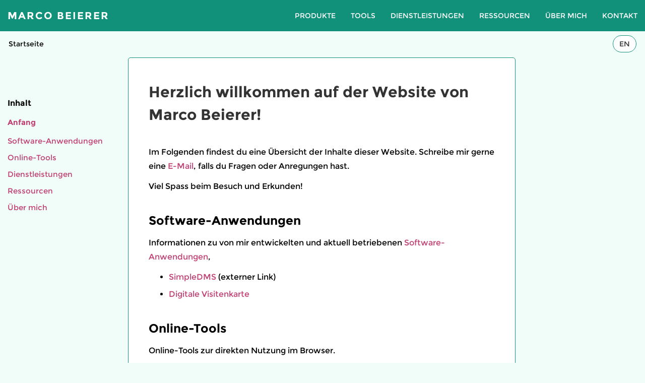

--- FILE ---
content_type: text/html; charset=utf-8
request_url: https://www.marcobeierer.ch/
body_size: 3229
content:
<!doctype html><html lang="de"><head><meta charset="utf-8"><meta name="viewport" content="width=device-width, initial-scale=1, viewport-fit=cover"><link rel="apple-touch-icon" sizes="180x180" href="/assets/apple-touch-icon.png"><link rel="icon" type="image/png" sizes="32x32" href="/assets/favicon-32x32.png"><link rel="icon" type="image/png" sizes="16x16" href="/assets/favicon-16x16.png"><link rel="manifest" href="/assets/site.webmanifest"><meta name="author" content="Marco Beierer"><link type="text/css" rel="stylesheet" href="/assets/css/template.css?_=20240529"><link type="text/css" rel="stylesheet" href="/assets/css/custom.css?_=20260116"><meta name="keywords" content=""><meta name="description" content=""><meta name="robots" content="index,follow"><title>Marco Beierer | Softwareentwicklung und -betrieb</title><link rel="alternate" hreflang="de-CH" href="https://www.marcobeierer.ch/"><link rel="alternate" hreflang="de-DE" href="https://www.marcobeierer.de/"><link rel="alternate" hreflang="de-AT" href="https://www.marcobeierer.at/"><link rel="alternate" hreflang="en" href="https://www.marcobeierer.com/"><style>
	:root {
		--primary-bg-color: #11907a;
		--primary-color: #BF3F72;
		--secondary-bg-color: #f0fdf9;
	}
</style><script type="text/javascript">
let _analyticsSiteID = 2;
</script></head><body><div class="navbar navbar-inverse navbar-static-top"><div class="container"><div class="navbar-header"><button type="button" class="navbar-toggle" data-toggle="collapse" data-target=".navbar-collapse"><span class="icon-bar"></span> <span class="icon-bar"></span> <span class="icon-bar"></span></button> <a class="navbar-brand active" href="/">Marco Beierer</a></div><div class="navbar-collapse collapse"><ul class="nav navbar-nav navbar-right"> <li><a href="/produkte">Produkte</a></li> <li><a href="/tools">Tools</a></li> <li><a href="/dienstleistungen">Dienstleistungen</a></li> <li class="has-dropdown resources-menu"><a href="/ressourcen">Ressourcen</a><ul class="dropdown"><li><a href="/ressourcen/software-leitfaden">Software-Leitfaden</a></li><li><a href="/ressourcen/software-verzeichnis">Software-Verzeichnis</a></li></ul></li> <li><a href="/ueber-mich">Über mich</a></li> <li><a href="/kontakt">Kontakt</a></li></ul></div><!--/.nav-collapse --></div></div><div id="breadcrumbs"><div class="container"><ol class="breadcrumb"><li>Startseite</li></ol><div id="breadcrumbsButtons" class="btn-group pull-right"></div><div id="domain-switch" class="pull-right"><a class="btn btn-default" href="https://www.marcobeierer.com/" title="Zur englischsprachigen Website wechseln">EN</a></div></div></div><div class="wrapper"><div class="container page container-new"><div class="sidebar sidebar-left col-lg-3"><div class="toc"><h4>Inhalt</h4><p><strong><a href="">Anfang</a></strong></p><ul><li><a href="#software-anwendungen">Software-Anwendungen</a></li><li><a href="#online-tools">Online-Tools</a></li><li><a href="#dienstleistungen">Dienstleistungen</a></li><li><a href="#ressourcen">Ressourcen</a></li><li><a href="#ueber-mich">Über mich</a></li></ul></div></div><article class="col-lg-9"><h1 id="herzlich-willkommen-auf-der-website-von-marco-beierer">Herzlich willkommen auf der Website von Marco Beierer!</h1>
<p>Im Folgenden findest du eine Übersicht der Inhalte dieser Website. Schreibe mir gerne eine <a href="/kontakt">E-Mail</a>, falls du Fragen oder Anregungen hast.</p>
<p>Viel Spass beim Besuch und Erkunden!</p>
<h2 id="software-anwendungen">Software-Anwendungen</h2>
<p>Informationen zu von mir entwickelten und aktuell betriebenen <a href="/produkte">Software-Anwendungen</a>,</p>
<ul>
<li><a href="https://simpledms.ch">SimpleDMS</a> (externer Link)</li>
<li><a href="/produkte/digitale-visitenkarte">Digitale Visitenkarte</a></li>
</ul>
<h2 id="online-tools">Online-Tools</h2>
<p>Online-Tools zur direkten Nutzung im Browser.</p>
<ul>
<li><a href="/tools/link-checker">Link-Checker</a></li>
<li><a href="/tools/sitemap-generator">Sitemap-Generator</a></li>
<li><a href="/tools/qr-code-generator">QR-Code-Generator</a></li>
<li>PDF-Tools (externe Links zu <a href="https://simpledms.ch/de/tools">SimpleDMS</a>)
<ul>
<li><a href="https://simpledms.ch/de/tools/pdf-seiten-extrahieren">PDF-Seiten-Extraktor</a></li>
<li><a href="https://simpledms.ch/de/tools/pdfs-zusammenfuegen">PDF-Merger</a></li>
<li><a href="https://simpledms.ch/de/tools/pdf-trennen">PDF-Splitter</a></li>
</ul>
</li>
</ul>
<h2 id="dienstleistungen">Dienstleistungen</h2>
<p>Eine Übersicht der von mir <a href="/dienstleistungen">angebotenen Dienstleistungen</a>.</p>
<h2 id="ressourcen">Ressourcen</h2>
<p>Im Bereich <a href="/ressourcen">Ressourcen</a> findest du Informationen zur Entwicklung und dem Betrieb von Software und Websites.</p>
<ul>
<li><a href="/ressourcen/software-leitfaden">Software-Leitfaden</a></li>
<li><a href="/ressourcen/software-verzeichnis">Software-Verzeichnis</a></li>
</ul>
<h2 id="ueber-mich">Über mich</h2>
<p>Informationen <a href="/ueber-mich">über mich und zu meinem Werdegang</a>.</p>
</article> <div class="col-lg-3"></div></div></div><div id="footer"><div class="container"><div id="sitemap" class="row" style="text-align: left; margin-top: 8px;"><div class="col-lg-3 col-sm-6"><h4>Websites</h4><p><a href="https://www.marcobeierer.com" title="Meine Website in Englisch">marcobeierer.com</a> <br><a href="https://cardhub.ch" title="CardHub, digitale Visitenkarte und Unternehmensverzeichnis">cardhub.ch</a> <br><a href="https://simpledms.ch" title="SimpleDMS, Open-Source-Dokumentenmanagement für Kleinunternehmen">simpledms.ch</a> <br><a href="https://simpledms.eu" title="SimpleDMS, Open-Source-Dokumentenmanagement für Kleinunternehmen">simpledms.eu</a> </p></div> <div class="col-lg-3 col-sm-6"><h4>Soziale Netzwerke</h4><p><a href="https://github.com/marcobeierer" title="">GitHub</a> <br><a href="https://www.linkedin.com/in/marcobeierer/" title="">LinkedIn (persönliches Profil)</a> <br><a href="https://www.linkedin.com/company/marco-beierer/" title="">LinkedIn (Unternehmensprofil)</a> <br><a href="https://x.com/marcobeierer" title="">X</a> </p></div> <div class="clearfix visible-sm visible-md"></div><div class="col-lg-3 col-sm-6"><h4>Direktlinks</h4><p><a href="/impressum" title="">Impressum</a> <br><a href="/datenschutzerklaerung" title="">Datenschutzerklärung</a> </p></div> </div></div></div><!-- used for newsletter, in newsletter.js script --><div class="modal fade" id="modal-message" tabindex="-1" role="dialog" aria-labelledby="MessageModalLabel" aria-hidden="true"><div class="modal-dialog"><div class="modal-content"><div class="modal-header"><button type="button" class="close" data-dismiss="modal"><span aria-hidden="true">&times;</span> <span class="sr-only">Schliessen</span></button><h4 class="modal-title" id="MessageModalLabel">Mitteilung</h4></div><div class="modal-body"></div><div class="modal-footer"><button type="button" class="btn btn-default" data-dismiss="modal">Schliessen</button></div></div></div></div><!-- jquery and bootstrap (modal only?) are necessary for link checker; also for mobile menu --> <!-- fluidbox can be replaced with view-transitions api --> <script src="/assets/js/jquery-1.12.4.min.js"></script><!-- do not load async --> <script defer src="/assets/js/bootstrap.min.js"></script> <script defer src="/assets/js/jquery.unveil.min.js"></script><!-- do not load async --> <script defer src="/assets/js/jquery.fluidbox.min.js"></script> <script defer>
			$(document).ready(function(){
				$("img").unveil();
				$('a[rel="lightbox"]').fluidbox({});
			});
		</script><script type="text/javascript" defer>
		function decode(encodedString) {
			let str = "";

			let keyInHex = encodedString.substr(0, 2);
			let key = parseInt(keyInHex, 16);

			for (let n = 2; n < encodedString.length; n += 2) {
				let charInHex = encodedString.substr(n, 2)
				let char = parseInt(charInHex, 16);
				let output = char ^ key;
				str += String.fromCharCode(output);
			}

			return str;
		}

		// see README, link as mailto:emailmbch@example.com
		document.querySelectorAll('a[href^="mailto:emailmbch"]').forEach((elem) => {
			let str = decode('16737b777f7a567b7764757974737f7364736438757e');
			elem.href = 'mailto:' + str;
			elem.innerHTML = str;
		});

		document.querySelectorAll('a[href^="tel:"]').forEach((elem) => {
			elem.href = 'tel:' + decode('163d2227252523262e23252324');
			elem.innerHTML = decode('163d22273625253623262e362325362324');
		});
	</script><script type="text/javascript">
		  var _paq = window._paq || [];
		  /* tracker methods like "setCustomDimension" should be called before "trackPageView" */
		  _paq.push(['disableCookies']);
		  _paq.push(['trackPageView']);
		  _paq.push(['enableLinkTracking']);

		  setTimeout("_paq.push(['trackEvent', 'Bounce', '15 seconds on page \"' + document.title + '\"'])", 15000);
		  setTimeout("_paq.push(['trackEvent', 'Bounce', '60 seconds on page \"' + document.title + '\"'])", 60000);

		  (function() {
			var u="https://analytics.marcobeierer.com/";
			_paq.push(['setTrackerUrl', u+'matomo.php']);
			_paq.push(['setSiteId', _analyticsSiteID]);
			var d=document, g=d.createElement('script'), s=d.getElementsByTagName('script')[0];
			g.type='text/javascript'; g.async=true; g.defer=true; g.src=u+'matomo.js'; s.parentNode.insertBefore(g,s);
		  })();
		</script></body></html>

--- FILE ---
content_type: text/css; charset=utf-8
request_url: https://www.marcobeierer.ch/assets/css/custom.css?_=20260116
body_size: 2684
content:

body {
	font-size: 16px;
	/* workaround to fill up empty area below footer with footer color if not enough content */
	background-color: var(--secondary-bg-color); /*#fce7e8;*/
	color: #000;
}

h1 {
	line-height: 1.5;
	text-decoration: underline 3px;
	text-underline-offset: 7px;
}

h2, h3, h4, h5, h6 {
	color: #000;
	line-height: 1.5;
}

.sidebar {
	& > h1:first-child, h2:first-child, h3:first-child, h4:first-child, h5:first-child, h6:first-child {
		margin-top: 0;
	}
}

.navbar-inverse .navbar-brand:hover {
	color: #333;
}

.navbar-brand.active {
	/* roughly the same relations like other menu items */
	text-decoration: underline 3px;
	text-underline-offset: 7px;
}

.navbar-inverse .navbar-brand.active:hover, .navbar-inverse .navbar-brand.active:focus {
	text-decoration: underline 3px;
	text-underline-offset: 7px;
	color: #fff;
}

.wrapper {
	/* workaround to fill up empty area below footer with footer color if not enough content */
	background-color: var(--secondary-bg-color);
}

.btn-group > .btn:first-child:not(:last-child):not(.dropdown-toggle) {
	border-bottom-right-radius: 0 !important;
	border-top-right-radius: 0 !important;
}
.btn-group > .btn:last-child:not(:first-child), .btn-group > .dropdown-toggle:not(:first-child) {
	border-bottom-left-radius: 0 !important;
	border-top-left-radius: 0 !important;
}

img.pull-left {
	margin-right: 25px;
	margin-bottom: 10px;
}

.light-bg {
	background-color: #f8f8f8;
}

.blog h1 {
	margin-bottom: 6px;
}

.blog bd {
	display: inline-block;
	margin-bottom: 24px;
}

.list .sidebar {
	margin-top: 52px;
}

.list h2 {
	margin-top: 6px;
	margin-bottom: 18px;
}

@media (max-width: 992px) {
	img.pull-right, img.pull-left {
		text-align: center;
		float: none !important;
		margin-left: 0 !important;
		margin-right: 0 !important;
	}
}

.modal {
	z-index: 1200;
}

.modal-backdrop {
	z-index: 1190;
}

/* primary: Indigo 700
 * secondary: Blue A 700
 */
a {
	color: var(--primary-color);
}
.navbar-inverse {
	background-color: var(--primary-bg-color);
}

.nav>li>a.active {
	text-decoration: underline 2px;
	text-underline-offset: 5px;
}
.nav>li>a.active:hover, .nav>li>a.active:focus {
	text-decoration: underline 2px;
	color: #fff;
}

.glyphicon {
	color: var(--primary-color);
}
.input-group .btn-primary, .input-group .btn-primary:focus, .btn-primary {
	background-color: var(--primary-color);
}

#footer {
	/*border-top: 2px solid var(--primary-bg-color);*/
	background-color: var(--secondary-bg-color); /*#fce7e8;*/
}

#footer h4 {
	color: #000;
	font-size: 16px;
}

#footer a:hover {
	color: #333;
}
#footer a {
	color: #000;
}

ul.navbar-right li a, ol.breadcrumb li {
	font-size: 14px;
}

#breadcrumbs .container .breadcrumb {
	padding-top: 10px;
}

#breadcrumbs {
	/*border-top: 1px solid #000;*/
	/*border-bottom: 2px solid var(--primary-bg-color);*/
	background-color: var(--secondary-bg-color); /* #f8f0dc;*/
}

.breadcrumb {
	background-color: inherit;
}
.breadcrumb>li:after {
	color: inherit;
	padding: 0 5px 0 9px;
}

/*@media (min-width:768px){*/
#breadcrumbs > .container {
	/* for long breadcrumbs */
	display: flex;
	align-items: center;
	flex-wrap: wrap; /* important on mobile */
}

#breadcrumbs > .container > .breadcrumb {
	flex-grow: 1;
}

article li {
	line-height: 28px;
}

.sidebar {
	margin-top: 0;
	border-left: 0;
}

.sidebar li, .sidebar p {
	font-size: 15px;
	margin-bottom: 12px;
}

.sidebar h4 {
	font-size: 16px;
}

.page article h2, .page article h3, .page article h4 {
	margin: 36px 0 12px;
}

@media (max-width: 1199px) {
	.sidebar {
		margin-top: 46px;
		margin-bottom: 12px;
		border: 2px solid #000;
		box-shadow: 3px 3px 0 #000;

		border-radius: 5px;
	}
}

.container article img, .sidebar img, .card, blockquote {
	padding: 0;
	border-radius: 10px;
	border: 2px solid #000;
	box-shadow: 3px 3px 0 #000;
}

.ad {
	border: 1px solid #000;
	box-shadow: 3px 3px 0 #000;
	margin-bottom: 28px;
}

.fluidbox-opened .fluidbox-ghost, video {
	border: 1px solid #000;
	box-shadow: 3px 3px 0 #000;
	border-radius: 5px;
}

:not(.btn-group) .btn {
	border: 1px solid var(--primary-bg-color); /* was black before 16.01.2026 */
	border-radius: 20px;
}
/* narrow selector necessary to prevent shadow on hover in button groups */
.btn-group, :not(.btn-group) > .btn {
	/*box-shadow: 3px 3px 0 #000; disabled on 16.01.2026 */
	border-radius: 20px;
}

/* has to be narrow to not style #sitemap-widget and link checker */
/*
article > .btn,
.sidebar > .btn,
#breadcrumbsButtons > .btn,
#domain-switch > .btn {
	border-radius: 20px;
	border: 1px solid #000;
}
article > .btn,
.sidebar > .btn,
.btn-group,
#breadcrumbsButtons:not(.btn-group) > .btn,
#domain-switch > .btn {
	box-shadow: 3px 3px 0 #000;
}
.btn-group {
	border-radius: 20px;
}
 */

#breadcrumbsButtons {
	margin-right: 15px;
	margin-left: 15px; /* important when wrapped on mobile */
	margin-top: 4px;
	margin-bottom: 4px;
}
#domain-switch {
	margin-right: 15px;
	/* necessary if breadcrumbs bar is two lines, doesn't affect size for single line */
	margin-top: 4px;
	margin-bottom: 4px;
}

blockquote {
	margin-top: 30px;
}

blockquote li {
	font-size: 16px;
}

.card, blockquote {
	padding: 16px;
	flex: 1 1 0;
	display: flex;
	flex-direction: column;
	background-color: #fafafa; /* tailwind neutral 50 */
}

.card ul, blockquote ul {
	flex-grow: 1;
	padding-left: 20px;
}

.card .card-footer {
	/*min-height: 56px;*/
	display: flex;
	flex-direction: column;
	gap: 8px;
	margin-top: 28px;
}

.card .card-footer p:first-child {
	font-weight: bold;
}

.card .card-footer p {
	margin: 0;
	gap: 12px;
}

.page article .card > h3, .page blockquote > h3 {
	margin-top: 0px;
	margin-bottom: 12px;
}

.pricing {
	display: flex;
	flex-direction: row;
	gap: 30px;
	flex-wrap: wrap;
}

li > ul {
	margin-top: 6px;
}

/* Collapsible indicator for details/summary blocks used in tool sidebars */
details.sidebar {
	/* already gets border/shadow on mobile via .sidebar; keep rest minimal */
	margin-top: 0;
	margin-bottom: 12px;
	border: 1px solid #000;
	box-shadow: 3px 3px 0 #000;
	border-radius: 10px;
}
details.sidebar > summary {
	list-style: none; /* hide default bullets in some browsers */
	cursor: pointer;
	display: flex;
	align-items: center;
	gap: 8px;
	font-weight: 600;
	color: #000;
	/* Improve tap targets on mobile */
	outline: none;
}

details.sidebar[open] > summary {
	margin-bottom: 12px;
}

/* Hide default marker (Chrome/Safari) */
details.sidebar > summary::-webkit-details-marker { display: none; }
/* Custom indicator */
details.sidebar > summary::before {
	content: "▸"; /* right-pointing chevron */
	display: inline-block;
	width: 1em;
	color: var(--primary-color, #3b82f6);
	transition: transform .2s ease;
}
/* When open, point down */
details.sidebar[open] > summary::before {
	content: "▾"; /* down-pointing chevron */
}
/* Hover/focus affordances */
details.sidebar > summary:hover { color: var(--primary-color, #3b82f6); }
details.sidebar > summary:focus { outline: 2px dashed var(--primary-color, #3b82f6); outline-offset: 2px; }

/* must be before media query so that it gets overwritten by media query */
.wrapper > .container .col-lg-9:first-child {
	padding-left: 25px;
}
.wrapper > .container article {
	background-color: #fff;
	border: 1px solid var(--primary-bg-color); /* was 2px before 16.01.2026 */
	border-radius: 5px;
	padding: 20px 25px;
	/*box-shadow: 3px 3px 0 var(--primary-bg-color);*/
}
.wrapper > .container {
	display: flex; /* necessary to grow main content area if smaller than sidebar, for example on contact page */
	flex-direction: column;
	padding-left: 5px;
	padding-right: 5px;
}

.toc > ul > li > ul {
	/* just one layer currently */
	padding-top: 6px;
	padding-left: 30px;
}

/* Desktop dropdown for main menu (Ressourcen) */
@media (min-width: 768px) {
	.navbar .nav > li.has-dropdown {
		position: relative;
	}
	.navbar .nav > li.has-dropdown > ul.dropdown {
		display: none;
		position: absolute;
		top: 100%;
		left: 0;
		min-width: 220px;
		background: #fff;
		border: 1px solid #000;
		box-shadow: 3px 3px 0 #000;
		padding: 0;
		margin-top: 0;
		z-index: 1100;
	}
	.navbar .nav > li.has-dropdown:hover > ul.dropdown,
	.navbar .nav > li.has-dropdown:focus-within > ul.dropdown {
		display: block;
		list-style-type: none;
	}
	.navbar .nav > li.has-dropdown > ul.dropdown > li {
		margin-bottom: 0;
	}
	.navbar .nav > li.has-dropdown > ul.dropdown > li > a {
		display: block;
		padding: 8px 14px;
		color: #000;
	}
	.navbar-inverse .nav > li.has-dropdown > ul.dropdown > li > a:hover,
	.navbar-inverse .nav > li.has-dropdown > ul.dropdown > li > a:focus {
		/*background: var(--secondary-bg-color);*/
		background: #f5d5e6; /* https://uicolors.app/generate/BF3F72 200 */
		color: #000;
	}

	.sidebar {
		/*padding-left: 30px;*/
		padding-top: 55px;
		padding-bottom: 55px;
	}

	.wrapper > .container {
		padding-left: 0;
		padding-right: 0;
	}
	.wrapper > .container .col-lg-9:first-child {
		padding-left: 40px;
	}
	.wrapper > .container article {
		padding: 45px 40px;
	}
}

.sidebar-left {
	display: none;
}

@media (min-width: 1200px) {
	.container {
		width: 1400px;
		max-width: 100%;
	}

	.wrapper > .container article {
		max-width: 837px;
	}

	.container .col-lg-3:first-child {
		/* 0 because padding must be on toc for scrollbar */
		padding-right: 0;
	}

	.container .col-lg-3:last-child {
		padding-left: 30px;
		padding-right: 0;
	}

	.wrapper > .container {
		flex-direction: row;
	}

	.sidebar-left {
		display: block;
	}

	.toc, .sidebar-right-container {
		position: sticky;
		top: 20px;
		max-height: calc(100vh - 40px);
		overflow: auto; /* to enable scrollbar */
		scrollbar-width: thin;
		padding-right: 30px;
	}
}

@media (max-width: 767px) {
	.navbar .nav > li.has-dropdown > ul.dropdown > li > a {
		color: #fff;
	}

	.navbar-inverse .nav > li.has-dropdown > ul.dropdown > li > a:hover,
	.navbar-inverse .nav > li.has-dropdown > ul.dropdown > li > a:focus {
		color: #fff;
	}
}



--- FILE ---
content_type: text/javascript; charset=utf-8
request_url: https://www.marcobeierer.ch/assets/js/jquery.fluidbox.min.js
body_size: 1612
content:
function whichTransitionEvent(){var a,b=document.createElement("fakeelement"),c={transition:"transitionend",OTransition:"oTransitionEnd",MozTransition:"transitionend",WebkitTransition:"webkitTransitionEnd"};for(a in c)if(void 0!==b.style[a])return c[a]}!function(a,b){var c=function(a,b,c){var d;return function(){function g(){c||a.apply(e,f),d=null}var e=this,f=arguments;d?clearTimeout(d):c&&a.apply(e,f),d=setTimeout(g,b||100)}};jQuery.fn[b]=function(a){return a?this.bind("resize",c(a)):this.trigger(b)}}(jQuery,"smartresize");var customTransitionEnd=whichTransitionEvent();!function(a){a.fn.fluidbox=function(b){var c=a.extend(!0,{viewportFill:.95,debounceResize:!0,stackIndex:1e3,stackIndexDelta:10,closeTrigger:[{selector:".fluidbox-overlay",event:"click"},{selector:"document",event:"keyup",keyCode:27}]},b);c.stackIndex<c.stackIndexDelta&&(c.stackIndexDelta=c.stackIndex),$fbOverlay=a("<div />",{"class":"fluidbox-overlay",css:{"z-index":c.stackIndex}});var f,d=this,e=a(window),g=function(){a(".fluidbox-opened").trigger("click")},h=function(a,b){var d=a.find("img"),g=a.find(".fluidbox-ghost"),h=a.find(".fluidbox-wrap"),i=a.data(),j=0,k=0;d.data().imgRatio=i.natWidth/i.natHeight;var l,m,n;if(f>d.data().imgRatio)j=i.natHeight<e.height()*c.viewportFill?i.natHeight:e.height()*c.viewportFill,i.imgScale=j/d.height(),i.imgScaleY=i.imgScale,l=d.height()*i.imgScaleY,m=l/i.natHeight,n=i.natWidth*m/d.width(),i.imgScaleX=n;else{k=i.natWidth<e.width()*c.viewportFill?i.natWidth:e.width()*c.viewportFill,i.imgScale=k/d.width(),i.imgScaleX=i.imgScale;var o=d.width()*i.imgScaleX,m=o/i.natWidth,n=i.natHeight*m/d.height();i.imgScaleY=n}var p=e.scrollTop()-d.offset().top+.5*d.data("imgHeight")*(d.data("imgScale")-1)+.5*(e.height()-d.data("imgHeight")*d.data("imgScale")),q=.5*d.data("imgWidth")*(d.data("imgScale")-1)+.5*(e.width()-d.data("imgWidth")*d.data("imgScale"))-d.offset().left,r=parseInt(1e3*i.imgScaleX)/1e3+","+parseInt(1e3*i.imgScaleY)/1e3;g.css({transform:"translate("+parseInt(10*q)/10+"px,"+parseInt(10*p)/10+"px) scale("+r+")",top:d.offset().top-h.offset().top,left:d.offset().left-h.offset().left}).one(customTransitionEnd,function(){a.trigger(b)})},i=function(){d.each(function(){j(a(this))})},j=function(a){function i(){h.imgWidth=b.width(),h.imgHeight=b.height(),h.imgRatio=b.width()/b.height(),d.css({width:b.width(),height:b.height(),top:b.offset().top-g.offset().top+parseInt(b.css("borderTopWidth"))+parseInt(b.css("paddingTop")),left:b.offset().left-g.offset().left+parseInt(b.css("borderLeftWidth"))+parseInt(b.css("paddingLeft"))}),h.imgScale=f>h.imgRatio?e.height()*c.viewportFill/b.height():e.width()*c.viewportFill/b.width()}if(f=e.width()/e.height(),a.hasClass("fluidbox")){var b=a.find("img"),d=a.find(".fluidbox-ghost"),g=a.find(".fluidbox-wrap"),h=b.data();i(),b.load(i)}},k=function(b){if(a(this).hasClass("fluidbox")){var d=a(this),e=a(this).find("img"),f=a(this).find(".fluidbox-ghost"),g=a(this).find(".fluidbox-wrap"),i={};0!==a(this).data("fluidbox-state")&&a(this).data("fluidbox-state")?(d.trigger("closestart"),d.data("fluidbox-state",0).removeClass("fluidbox-opened").addClass("fluidbox-closed"),i.open&&window.clearTimeout(i.open),i.close=window.setTimeout(function(){a(".fluidbox-overlay").remove(),g.css({"z-index":c.stackIndex-c.stackIndexDelta})},10),a(".fluidbox-overlay").css({opacity:0}),f.css({transform:"translate(0,0) scale(1)",opacity:0,top:e.offset().top-g.offset().top+parseInt(e.css("borderTopWidth"))+parseInt(e.css("paddingTop")),left:e.offset().left-g.offset().left+parseInt(e.css("borderLeftWidth"))+parseInt(e.css("paddingLeft"))}).one(customTransitionEnd,function(){d.trigger("closeend")}),e.css({opacity:1})):(a(this).trigger("openstart"),a("<img />",{src:e.attr("src")}).load(function(){a("<img />",{src:d.attr("href")}).load(function(){d.data("natWidth",a(this)[0].naturalWidth).data("natHeight",a(this)[0].naturalHeight),d.append($fbOverlay).data("fluidbox-state",1).removeClass("fluidbox-closed").addClass("fluidbox-opened"),i.close&&window.clearTimeout(i.close),i.open=window.setTimeout(function(){a(".fluidbox-overlay").css({opacity:1})},10),a(".fluidbox-wrap").css({zIndex:c.stackIndex-c.stackIndexDelta-1}),g.css({"z-index":c.stackIndex+c.stackIndexDelta}),f.css({"background-image":"url("+e.attr("src")+")",opacity:1}),e.css({opacity:0}),f.css({"background-image":"url("+d.attr("href")+")"}),h(d,"openend")})})),b.preventDefault()}};c.closeTrigger&&a.each(c.closeTrigger,function(b){var d=c.closeTrigger[b];"window"!=d.selector?"document"==d.selector?d.keyCode?a(document).on(d.event,function(a){a.keyCode==d.keyCode&&g()}):a(document).on(d.event,g):a(document).on(d.event,c.closeTrigger[b].selector,g):e.on(d.event,g)}),d.each(function(){if(a(this).is("a")&&1===a(this).children().length&&a(this).children().is("img")&&"none"!==a(this).css("display")&&"none"!==a(this).parents().css("display")){var d=a("<div />",{"class":"fluidbox-wrap",css:{"z-index":c.stackIndex-c.stackIndexDelta}}),e=a(this);e.addClass("fluidbox").wrapInner(d).find("img").css({opacity:1}).after('<div class="fluidbox-ghost" />').each(function(){var b=a(this);b.width()>0&&b.height()>0?(j(e),e.click(k)):b.load(function(){j(e),e.click(k)})})}});var l=function(){i();var b=a("a.fluidbox.fluidbox-opened");b.length>0&&h(b,"resizeend")};return c.debounceResize?a(window).smartresize(l):a(window).resize(l),d}}(jQuery);